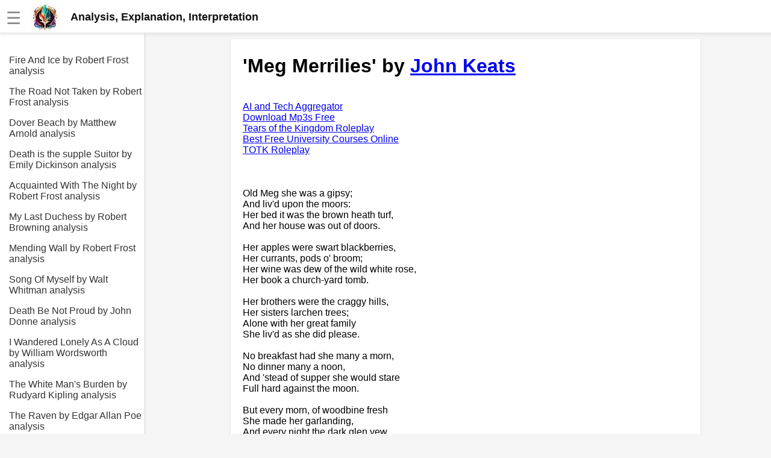

--- FILE ---
content_type: text/html; charset=UTF-8
request_url: https://eliteskills.com/c/4359
body_size: 7954
content:
<!DOCTYPE html><html lang="en"><head><meta charset="UTF-8"><meta name="viewport" content="width=device-width,initial-scale=1"><link rel="icon" type="image/png" href="[data-uri]"><title>Meg Merrilies by John Keats</title><meta name="description" content="Meg Merrilies: Analysis, explanation, interpretation, meaning. Literary criticism"><style>body{margin:0;font-family:Arial,sans-serif;background-color:#f5f5f5}.header{width:100%;height:55px;display:flex;position:fixed;align-items:center;padding:0 10px;background:#fff;box-shadow:rgba(220,220,220,.5) 0 3px 3px 0,#e6e6e6 0 -1px 0 0 inset;z-index:1}.additional{display:block;color:#135;font-size:18px;line-height:1rem text-decoration: none}a.additional{text-decoration:none}.header.fixed{position:fixed;top:0;left:0}.header a{color:#777;font-weight:700;text-decoration:none;margin-left:20px}.header a:hover{color:#333}.header .dropdown{position:relative;display:inline-block}.header .dropdown-content,.submenu,.submenu-content{display:none;position:absolute;min-width:160px;background:#fff;box-shadow:0 8px 16px 0 rgba(0,0,0,.2);z-index:1000}.header .dropdown-content a{padding:12px 16px;text-decoration:none;display:block}.header .dropdown-content .submenu{display:none;position:relative}.header .dropdown-content .submenu-content{display:none;position:absolute;left:100%;top:0}.dropdown:active .dropdown-content,.dropdown:hover .dropdown-content{display:block}.topic:active .submenu,.topic:hover .submenu{display:block;left:90%}.submenu:active .submenu-content,.submenu:hover .submenu-content{display:block}.menu-toggle{display:none}.sidebar{background-color:#fff;height:100%;width:240px;position:fixed;border-right:1px solid #cfcfcf;top:0;left:0;padding-top:75px;overflow-y:auto;transition:width .3s;display:none}.sidebar a{color:#333;display:block;text-decoration:none;padding-top:1rem;margin-left:15px}.content{position:relative;top:55px;padding:10px 5px 0 30px;background-color:#f5f5f5;margin-left:241px;display:flex;justify-content:center}.article{width:740px;background-color:#fff;padding:5px 20px 0 20px}.menu-toggle:checked~.sidebar{width:0;display:hidden}.menu-toggle:checked~.content{left:0;margin-left:0}@media screen and (max-width:800px){.article{width:100%}.menu-toggle{display:inline;position:absolute;display:transparent}.menu-toggle:checked~.header{left:241px}.menu-toggle:checked~.article{display:none}.menu-toggle:checked~.content{display:none;margin-left:241px}.content{margin-left:0;padding:0;padding-top:20px}.menu-toggle:checked~.sidebar{width:100%;display:block}}.img-fluid{max-width:100%;height:auto}#hamburger{font-size:28px;color:#888;margin-top:5px}.nice{border-bottom-left-radius:max(0,min(9px,-999900% + 17855700px)) 9px;border-bottom-right-radius:max(0,min(9px,-999900% + 17855700px)) 9px;border-top-left-radius:max(0,min(9px,-999900% + 17855700px)) 9px;border-top-right-radius:max(0,min(9px,-999900% + 17855700px)) 9px;box-shadow:rgba(0,0,0,.2) 0 1px 2px 0;font-family:Helvetica,Arial,sans-serif;overflow-x:hidden}</style><script></script></head><body><input type="checkbox" id="menu-toggle" class="menu-toggle"><label for="menu-toggle"><div class="header"><span id="hamburger">☰</span>&emsp;<a href="/" style="margin:0;padding:0;color:#111;font-size:18px;line-height:0"><div style="display:flex;align-items:center"><img alt="logo" src="https://jimmyr.com/logo.webp" style="height:48px;width:48px"> &emsp;<div>Analysis, Explanation, Interpretation</div></div></a></div></label><div class="sidebar">
<a href='/c/13211'>Fire And Ice by Robert Frost analysis</a>
<a href='/c/13153'>The Road Not Taken by Robert Frost analysis</a>
<a href='/c/5136'>Dover Beach by Matthew Arnold analysis</a>
<a href='/c/6259'>Death is the supple Suitor by Emily Dickinson analysis</a>
<a href='/c/13225'>Acquainted With The Night by Robert Frost analysis</a>
<a href='/c/4831'>My Last Duchess by Robert Browning analysis</a>
<a href='/c/13193'>Mending Wall by Robert Frost analysis</a>
<a href='/c/9955'>Song Of Myself by Walt Whitman analysis</a>
<a href='/c/2198'>Death Be Not Proud by John Donne analysis</a>
<a href='/c/6610'>I Wandered Lonely As A Cloud by William Wordsworth analysis</a>
<a href='/c/1046'>The White Man&#039;s Burden by Rudyard Kipling analysis</a>
<a href='/c/3698'>The Raven by Edgar Allan Poe analysis</a>
<a href='/c/3702'>Annabel Lee by Edgar Allan Poe analysis</a>
<a href='/c/12337'>The Tyger by William Blake analysis</a>
<a href='/c/5207'>The Cask Of Amontillado by Edgar Allen Poe analysis</a>
<a href='/c/6467'>Composed Upon Westminster Bridge by William Wordsworth analysis</a>
<a href='/c/4682'>Kubla Khan by Samuel Taylor Coleridge analysis</a>
<a href='/c/13186'>Nothing Gold Can Stay by Robert Frost analysis</a>
<a href='/c/2207'>If by Rudyard Kipling analysis</a>
<a href='/c/5099'>London by William Blake analysis</a>
<br><br>
<a href='https://jimmyr.com/'>AI and Tech News</a>
<a href='https://jimmyr.com/mp3_search.php'>Google Download Mp3s</a>
<a href='https://bestonlinecourses.app/'>Best Free University Courses Online</a>
<a href='https://kidsbooks.dev/'>Kids Books Reading Videos</a>
<a href='https://dfw.community/'>DFW Events Calendar</a>
<a href='https://trainear.com'>Learn Relative Pitch</a>
<a href='https://roleplay.cloud/'>Literate Roleplay</a>
<a href='https://speedmath.dev'>Speed Math Practice</a>

<div style="height:300px"></div></div><div class="content">
<div class="article nice">



    <h1>'Meg Merrilies' by <a href='/a/John Keats'>John Keats</a></h1>

<br>
<a href='https://jimmyr.com/'>AI and Tech Aggregator</a><br>
<a href='https://jimmyr.com/mp3_search.php'>Download Mp3s Free</a><br>
<a href='https://roleplay.cloud/'>Tears of the Kingdom Roleplay</a><br>
<a href='https://bestonlinecourses.app/'>Best Free University Courses Online</a><br>
<a href='https://roleplay.cloud/'>TOTK Roleplay</a><br><br>

<br />
<br />
Old Meg she was a gipsy;<br />
And liv&#039;d upon the moors:<br />
Her bed it was the brown heath turf,<br />
And her house was out of doors.<br />
<br />
Her apples were swart blackberries,<br />
Her currants, pods o&#039; broom;<br />
Her wine was dew of the wild white rose,<br />
Her book a church-yard tomb.<br />
<br />
Her brothers were the craggy hills,<br />
Her sisters larchen trees;<br />
Alone with her great family<br />
She liv&#039;d as she did please.<br />
<br />
No breakfast had she many a morn,<br />
No dinner many a noon,<br />
And &#039;stead of supper she would stare<br />
Full hard against the moon.<br />
<br />
But every morn, of woodbine fresh<br />
She made her garlanding,<br />
And every night the dark glen yew<br />
She wove, and she would sing.<br />
<br />
And with her fingers old and brown<br />
She plaited mats o&#039; rushes,<br />
And gave them to the cottagers<br />
She met among the bushes.<br />
<br />
Old Meg was brave as Margaret Queen,<br />
And tall as Amazon:<br />
An old red blanket cloak she wore,<br />
A chip hat had she on.<br />
God rest her aged bones somewhere---<br />
She died full long agone!<br />
<br />
<br /><h2>Editor 1 Interpretation</h2><h1>Meg Merrilies by John Keats: A Literary Criticism</h1>
<p>What makes poetry so powerful? Is it the way it speaks to our emotions and our subconscious, weaving a web of images and ideas that resonate deep within us? Or is it the way it captures the essence of our humanity, our hopes and fears, our joys and sorrows? Whatever the answer, there is one poem that embodies all of these qualities and more: Meg Merrilies by John Keats.</p>
<p>In this 59-line poem, Keats tells the story of Meg Merrilies, a wild and mysterious gypsy woman who lives in the moors of Scotland. Through vivid language and rich imagery, Keats brings Meg to life, painting a portrait of a woman who is both frightening and fascinating. But Meg is more than just a character in a poem; she is a symbol of the untamed, primal forces that lie within all of us.</p>
<h2>The Poem's Structure</h2>
<p>Before we dive deeper into the meaning of Meg Merrilies, let's take a moment to appreciate the poem's structure. Meg Merrilies is written in rhymed couplets, with each line consisting of ten syllables. This gives the poem a musical quality, making it easy to read aloud and easy to remember. But the poem is more than just a collection of pretty words; it is a carefully crafted masterpiece that uses structure to enhance its meaning.</p>
<p>For example, notice how the poem begins with a long sentence that stretches across four lines:</p>
<pre style="background-color:#2b303b;"><code><span style="color:#c0c5ce;">Old Meg she was a gipsy,
</span><span style="color:#c0c5ce;">And lived upon the moors:
</span><span style="color:#c0c5ce;">Her bed it was the brown heath turf,
</span><span style="color:#c0c5ce;">And her house was out of doors.
</span></code></pre>
<p>This sentence sets the stage for the rest of the poem, introducing us to Meg and her unconventional way of life. But notice also how the sentence ends with a colon, indicating that something more is to come. This creates a sense of anticipation, making us eager to read on and discover what lies ahead.</p>
<h2>The Imagery in the Poem</h2>
<p>As we read on, we are treated to a feast of vivid imagery that brings the moors and Meg herself to life. Consider these lines:</p>
<pre style="background-color:#2b303b;"><code><span style="color:#c0c5ce;">And she was wild and free-hearted,
</span><span style="color:#c0c5ce;">As the braes of the broom,
</span><span style="color:#c0c5ce;">And she would dance, lordly lord of the forest,
</span><span style="color:#c0c5ce;">With fifty lads and more.
</span></code></pre>
<p>Through these lines, we see Meg as a force of nature, wild and untamed like the broom that grows on the moors. We also see her as a leader, dancing with fifty lads and more, commanding their attention and respect.</p>
<p>Another example of Keats' vivid imagery comes a bit later in the poem, when Meg is described as having &quot;a brow like a beacon above the billow.&quot; This simile not only creates a striking image in our minds, but it also suggests that Meg is a guiding light, someone who can lead us through the storms and trials of life.</p>
<h2>Meg as a Symbol</h2>
<p>But Meg Merrilies is more than just a character or a collection of images; she is a symbol of something greater. Throughout the poem, Keats uses Meg to explore the themes of freedom, nature, and the human spirit.</p>
<p>Consider these lines, for example:</p>
<pre style="background-color:#2b303b;"><code><span style="color:#c0c5ce;">And she would talk of the haunted groves,
</span><span style="color:#c0c5ce;">And the ghosts that there did ride:
</span><span style="color:#c0c5ce;">And she said, The ladyes of the northern star,
</span><span style="color:#c0c5ce;">For the wiles of witchcraft they did die.
</span></code></pre>
<p>Here, Meg is presented as a keeper of ancient knowledge, someone who has access to the secrets of the natural world. She speaks of haunted groves and ghosts, suggesting that there is more to the world than what we can see and touch. And she speaks of the ladyes of the northern star, suggesting that even the most powerful and privileged among us are subject to the laws of nature.</p>
<p>Later in the poem, Keats writes:</p>
<pre style="background-color:#2b303b;"><code><span style="color:#c0c5ce;">And they knew whom she meant,
</span><span style="color:#c0c5ce;">The lonely dweller of the glen;
</span><span style="color:#c0c5ce;">She speaks not of herself, for she is dead,
</span><span style="color:#c0c5ce;">And the worms are her winding-sheet.
</span></code></pre>
<p>Here, Meg is presented as an otherworldly figure, someone who is not quite alive and not quite dead. But notice how Keats describes her not as a physical being, but as a concept. She speaks not of herself, but of the forces that she represents: freedom, wildness, and the untamed spirit of humanity.</p>
<h2>The Final Lines</h2>
<p>As we reach the end of the poem, we are left with a haunting image of Meg disappearing into the mist:</p>
<pre style="background-color:#2b303b;"><code><span style="color:#c0c5ce;">And away she went with a beck and a call,
</span><span style="color:#c0c5ce;">And the rock was left lonely and gray;
</span><span style="color:#c0c5ce;">And the birch and the aspen stood mournful and tall,
</span><span style="color:#c0c5ce;">And the wind sighed, &quot;Winter is on his way.&quot;
</span></code></pre>
<p>This final image is both beautiful and melancholy, suggesting that even though Meg is gone, her spirit lives on in the natural world. The rock is left lonely and gray, symbolizing the absence of Meg's physical presence. The birch and the aspen stand mournful and tall, suggesting that Meg's passing has left a mark on the natural world. And the wind sighs, &quot;Winter is on his way,&quot; reminding us that even the most powerful and untamed forces of nature are subject to the passage of time.</p>
<h2>The Power of Poetry</h2>
<p>Meg Merrilies is a poem that speaks to the heart and the soul. Through vivid language and rich imagery, Keats brings the character of Meg to life, painting a portrait of a woman who is both wild and wise. But Meg is more than just a character; she is a symbol of the untamed spirit that lies within us all, a reminder that even in the most civilized and controlled of environments, there are forces that cannot be tamed.</p>
<p>This is the power of poetry: to capture the essence of our humanity in a few short lines, to make us feel something deep within our souls, and to remind us that we are not alone in this world. Meg Merrilies is a masterpiece of poetry, and it is a testament to the enduring power of the written word.</p><h2>Editor 2 Analysis and Explanation</h2><p>Poetry Meg Merrilies: A Masterpiece by John Keats</p>
<p>John Keats, one of the most celebrated poets of the Romantic era, is known for his lyrical and imaginative poetry. His works are characterized by their vivid imagery, rich language, and emotional depth. Among his many masterpieces, &quot;Meg Merrilies&quot; stands out as a haunting and evocative poem that captures the essence of the Romantic spirit.</p>
<p>&quot;Poetry Meg Merrilies&quot; is a ballad that tells the story of a gypsy woman named Meg Merrilies, who is a powerful and mysterious figure. The poem is set in the Scottish moors, where Meg lives in a cave with her tribe. She is described as a wild and free spirit, with a fierce and untamed nature. Her appearance is also striking, with her dark hair and piercing eyes that seem to hold a secret knowledge.</p>
<p>The poem begins with a description of the moors, which are depicted as a desolate and eerie place. The wind howls and the trees creak, creating a sense of foreboding. The narrator then introduces Meg, who is described as a &quot;witch&quot; and a &quot;sibyl&quot;. This sets the tone for the rest of the poem, as Meg is portrayed as a supernatural being with mystical powers.</p>
<p>As the poem progresses, Meg is shown to be a wise and insightful figure. She is able to see into the future and predict the fate of those around her. She warns the narrator of the dangers that lie ahead, and advises him to be cautious. Her words are cryptic and mysterious, but they carry a weight of truth that cannot be ignored.</p>
<p>One of the most striking aspects of the poem is its use of imagery. Keats paints a vivid picture of the moors, with its &quot;black and lurid tarn&quot; and &quot;gloomy woods&quot;. The setting is dark and foreboding, creating a sense of unease and mystery. Meg herself is also described in vivid detail, with her &quot;wild and matted hair&quot; and &quot;glowing eyes&quot;. The imagery in the poem is powerful and evocative, creating a sense of atmosphere that draws the reader in.</p>
<p>Another notable aspect of the poem is its use of language. Keats' writing is rich and poetic, with a lyrical quality that is both beautiful and haunting. He uses words like &quot;sibyl&quot;, &quot;witch&quot;, and &quot;gypsy&quot; to create a sense of otherworldliness. The language in the poem is both archaic and modern, blending old-fashioned words with contemporary phrases. This creates a sense of timelessness that is characteristic of Romantic poetry.</p>
<p>The theme of the poem is also significant. Meg Merrilies is a symbol of the Romantic ideal of freedom and individuality. She is a woman who lives outside of society's norms, and who embraces her wild and untamed nature. The poem celebrates her spirit of rebellion and independence, and suggests that there is something valuable in living outside of the constraints of society.</p>
<p>At the same time, the poem also acknowledges the dangers of this kind of lifestyle. Meg is a lonely figure, living in a cave with her tribe. She is also aware of the dangers that lie ahead, and warns the narrator to be cautious. The poem suggests that while there is something admirable in living outside of society's norms, there is also a price to be paid.</p>
<p>In conclusion, &quot;Poetry Meg Merrilies&quot; is a masterpiece of Romantic poetry. It captures the essence of the Romantic spirit, with its celebration of freedom and individuality. The poem is also notable for its vivid imagery, rich language, and haunting atmosphere. Keats' writing is both beautiful and evocative, creating a sense of timelessness that is characteristic of Romantic poetry. Overall, &quot;Meg Merrilies&quot; is a powerful and memorable poem that continues to captivate readers today.</p><h2>Editor Recommended Sites</h2>
<a href='https://compsci.app'>Compsci App - Best Computer Science Resources & Free university computer science courses: Learn computer science online for free</a><br>
<a href='https://rustbook.dev'>Rust Book: Best Rust Programming Language Book</a><br>
<a href='https://managedservice.app'>Managed Service App: SaaS cloud application deployment services directory, best rated services, LLM services</a><br>
<a href='https://rulesengine.dev'>Rules Engines: Business rules engines best practice. Discussions on clips, drools, rete algorith, datalog incremental processing</a><br>
<a href='https://react.events'>React Events Online: Meetups and local, and online event groups for react</a><br>
<h2>Recommended Similar Analysis</h2><a href='/c/4745'>And Wilt Thou Weep When I Am Low? by George Gordon, Lord Byron analysis</a><br>
<a href='/c/13162'>The Exposed Nest by Robert Frost analysis</a><br>
<a href='/c/1866'>Whispers of Immortality by Thomas Stearns Eliot analysis</a><br>
<a href='/c/233'>Keen , Fitful Gusts are Whisp&#039;ring Here and There by John Keats analysis</a><br>
<a href='/c/12354'>The Clod &amp; The Pebble by William Blake analysis</a><br>
<a href='/c/12904'>A High-Toned Old Christian Woman by Wallace Stevens analysis</a><br>
<a href='/c/5189'>The Three Strangers by Thomas Hardy analysis</a><br>
<a href='/c/2691'>Lessons by Walt Whitman analysis</a><br>
<a href='/c/953'>Longing by Sarah Teasdale analysis</a><br>
<a href='/c/676'>I Speak Not by George Gordon, Lord Byron analysis</a><br>




</div>
<div style="height:300px"></div></div></body><style>.sidebar{display:block}</style>
<script>!function(){let t=navigator.userAgent;if(/(spider|bot|\+http|github|headless|wget|java|python)/i.test(t)||!t)return;let e=localStorage.uid||Date.now().toString(36)+Math.random().toString(36).substring(2);localStorage.uid=e;let r=document.createElement("img"),i=encodeURIComponent(window.location.href.replace(/https?:\/\/(www\.)?/i,"")),n=encodeURIComponent(document.referrer.replace(/https?:\/\/(www\.)?/i,""));n&&n!==i&&(n="&r="+n),r.setAttribute("src","/g.gif?u="+e+"&p="+i+n),r.setAttribute("aria","hidden"),r.setAttribute("alt",""),document.body.appendChild(r)}()</script>
</html>
